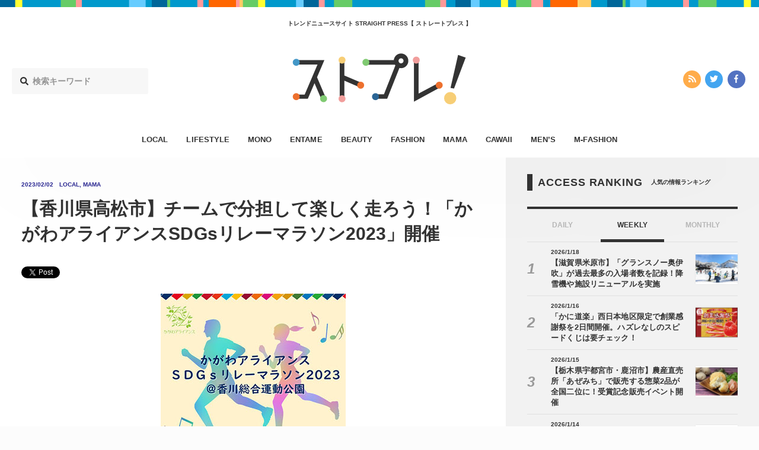

--- FILE ---
content_type: text/html; charset=UTF-8
request_url: https://straightpress.jp/20230202/837329
body_size: 9785
content:
<!DOCTYPE html>
<html>
<head>
<meta charset="utf-8">
<meta http-equiv="X-UA-Compatible" content="IE=edge">
<meta name="viewport" content="width=device-width, initial-scale=1, minimum-scale=1 , user-scalable=no">

<title>【香川県高松市】チームで分担して楽しく走ろう！「かがわアライアンスSDGsリレーマラソン2023」開催 - STRAIGHT PRESS[ストレートプレス]</title>
<meta name="description" content="香川県の地域活性化に資する「かがわアライアンス」の香川銀行と高松信用金庫は、地域の健康増進及びSDGs意識の醸成等を目的として、「かがわアライアンスSDGsリレーマラソン2023」を3月11日(土)に香川県総合運動公園に...">
<meta name="keywords"    content="カワイイ,エンタメ,オトク,ファッション,ビューティー,ライフスタイル,ママ,モノ,メンズファッション,メンズ,流行,トレンド,ニュース">
<meta name="copyright"   content="株式会社マッシュメディア">
<meta name="msapplication-TileColor" content="#111111">
<meta name="theme-color" content="#ffffff">

<!-- ogp -->
<meta property="og:title"       content="【香川県高松市】チームで分担して楽しく走ろう！「かがわアライアンスSDGsリレーマラソン2023」開催">
<meta property="og:type"        content="article">
<meta property="og:url"         content="https://straightpress.jp/20230202/837329">
<meta property="og:image"       content="https://straightpress.jp/wp-content/uploads/2023/02/yama02011800-300x225.jpg" >
<meta property="og:site_name"   content="STRAIGHT PRESS">
<meta property="og:locale"      content="ja_JP">
<meta property="og:description" content="香川県の地域活性化に資する「かがわアライアンス」の香川銀行と高松信用金庫は、地域の健康増進及びSDGs意識の醸成等を目的として、「かがわアライアンスSDGsリレーマラソン2023」を3月11日(土)に香川県総合運動公園に...">
<meta property="fb:app_id"      content="216248622309981">
<!--<meta property="fb:admins"      content="">-->

<!-- twitter -->
<meta name="twitter:card"        content="summary_large_image">
<meta name="twitter:url"         content="https://straightpress.jp/20230202/837329">
<meta name="twitter:domain"      content="straightpress.jp">
<meta name="twitter:site"        content="@straightpress">
<meta name="twitter:title"       content="【香川県高松市】チームで分担して楽しく走ろう！「かがわアライアンスSDGsリレーマラソン2023」開催 - STRAIGHT PRESS[ストレートプレス]">
<meta name="twitter:description" content="香川県の地域活性化に資する「かがわアライアンス」の香川銀行と高松信用金庫は、地域の健康増進及びSDGs意識の醸成等を目的として、「かがわアライアンスSDGsリレーマラソン2023」を3月11日(土)に香川県総合運動公園に...">
<meta name="twitter:image"       content="https://straightpress.jp/wp-content/uploads/2023/02/yama02011800-300x225.jpg">
<!-- favicon -->
<link rel="apple-touch-icon" sizes="180x180" href="https://straightpress.jp/wp-content/themes/straight-press-renew/assets/images/meta/apple-touch-icon.png">
<link rel="icon" type="image/png" sizes="32x32" href="https://straightpress.jp/wp-content/themes/straight-press-renew/assets/images/meta/favicon-32x32.png">
<link rel="icon" type="image/png" sizes="16x16" href="https://straightpress.jp/wp-content/themes/straight-press-renew/assets/images/meta/favicon-16x16.png">
<link rel="manifest" href="https://straightpress.jp/wp-content/themes/straight-press-renew/assets/images/meta/site.webmanifest">
<link rel="mask-icon" href="https://straightpress.jp/wp-content/themes/straight-press-renew/assets/images/meta/safari-pinned-tab.svg" color="#111111">
<!-- css -->
<!--<link rel="stylesheet" href="https://straightpress.jp/wp-content/themes/straight-press-renew/style.css">-->
<link rel="stylesheet" href="https://straightpress.jp/wp-content/themes/straight-press-renew/assets/css/main.css?date=20260121075722">
<!-- canonical -->
<link rel="canonical" href="https://straightpress.jp/20230202/837329">
<!-- fonts -->
<script defer src="//use.fontawesome.com/releases/v5.0.8/js/all.js"></script>

<!-- js -->
<script async="" src="https://straightpress.jp/wp-content/themes/straight-press-renew/assets/js/libs/modernizr.min.js"></script>
<script src="https://straightpress.jp/wp-content/themes/straight-press-renew/assets/js/libs/jquery.min.js"></script>
<script async="" src="//cdnjs.cloudflare.com/ajax/libs/velocity/1.2.3/velocity.min.js"></script>
<script async="" src="https://straightpress.jp/wp-content/themes/straight-press-renew/assets/js/libs/jquery.ua.min.js"></script>
<script async="" src="https://straightpress.jp/wp-content/themes/straight-press-renew/assets/js/libs/jquery.easing.min.js"></script>
<script async="" type="text/javascript" src="https://straightpress.jp/wp-content/themes/straight-press-renew/assets/js/style.min.js"></script>
<script async="" src="https://straightpress.jp/wp-content/themes/straight-press-renew/assets/js/libs/lazysizes.min.js"></script>
<script async="" type="text/javascript" src="https://ssl.google-analytics.com/ga.js"></script>
<script>
document.addEventListener('lazybeforeunveil', function(e){
  var bg = e.target.getAttribute('data-bg');
  if(bg){
    e.target.style.backgroundImage = 'url(' + bg + ')';
  }
});
</script>

<!-- Google Analytics G4対応 Start -->
<!-- Global site tag (gtag.js) - Google Analytics -->
<script async src="https://www.googletagmanager.com/gtag/js?id=G-NY59B914WR"></script>
<script>
  window.dataLayer = window.dataLayer || [];
  function gtag(){dataLayer.push(arguments);}
  gtag('js', new Date());

  gtag('config', 'G-NY59B914WR');
</script>
<!-- Google Analytics G4対応 End -->

<!-- Geniee Wrapper Head Tag -->
<script>
  window.gnshbrequest = window.gnshbrequest || {cmd:[]};
  gnshbrequest.cmd.push(function(){
    gnshbrequest.registerPassback("1504119");
    gnshbrequest.registerPassback("1323650");
    gnshbrequest.registerPassback("1323657");
    gnshbrequest.registerPassback("1323672");
    gnshbrequest.registerPassback("1386974");
    gnshbrequest.registerPassback("1386975");
  });
</script>
<script async src="https://cpt.geniee.jp/hb/v1/179284/353/wrapper.min.js"></script>
<!-- /Geniee Wrapper Head Tag -->

</head>
<body class="">
  <script type="text/javascript">
  var _gaq = _gaq || [];
  _gaq.push(['_setAccount', 'UA-25032332-1']);
  _gaq.push(['_trackPageview']);
  (function() {
    var ga = document.createElement('script'); ga.type = 'text/javascript'; ga.async = true;
    ga.src = ('https:' === document.location.protocol ? 'https://ssl' : 'http://www') + '.google-analytics.com/ga.js';
    (document.getElementsByTagName('head')[0] || document.getElementsByTagName('body')[0]).appendChild(ga);
  })();
  </script>

  <!-- ▼ viewport -->
  <div class="st-viewport">

  <!-- ▼ contents -->
  <div class="st-contents">

    <!-- ▼ def header -->
    <header class="st-header">

          <div class="st-g-line"></div>
    
          <h2 class="st-header__caption">トレンドニュースサイト  STRAIGHT PRESS【 ストレートプレス 】</h2>
    
    <div class="st-header__site-logo">
      <a href="/">
      <img src="https://straightpress.jp/wp-content/themes/straight-press-renew/assets/images/straightpress-header-logo.svg" alt="STRAIGHT PRESS"/>
      </a>
    </div>

    <div class="st-header__search">
      <form role="search" method="get" class="search-form" action="https://straightpress.jp">
  <label class="st-search-input-label">
  <div class="st-search-input-label-icon">
    <i class="fas fa-search"></i>
  </div>
  <input class="st-search-input" type="search" maxlength="250" value="" name="s" placeholder="検索キーワード">
  </label>
  <input type="hidden" class="st-search-submit" value="" />
</form>

    </div>
    <div class="st-header__sns-icons">
      <div class="st-sns-icon-nav">
  <ul class="st-sns-icon-nav__list">
    <li class="st-sns-icon-nav__list__item st-sns-icon-nav__list__item--rss">
      <a class="st-sns-icon-nav__list__item__hit" href="https://straightpress.jp/feed">
        <i class="fas fa-rss" aria-hidden="true"></i>
      </a>
    </li>
    <li class="st-sns-icon-nav__list__item st-sns-icon-nav__list__item--twitter">
      <a class="st-sns-icon-nav__list__item__hit" href="https://twitter.com/straightpress">
        <i class="fab fa-twitter" aria-hidden="true"></i>
      </a>
    </li>
    <li class="st-sns-icon-nav__list__item st-sns-icon-nav__list__item--facebook">
      <a class="st-sns-icon-nav__list__item__hit" href="https://ja-jp.facebook.com/straightpress/">
        <i class="fab fa-facebook-f" aria-hidden="true"></i>
      </a>
    </li>
  </ul>
</div>
    </div>
    </header>

    <nav class="st-header-nav">
    <ul class="st-header-nav__list">
                    <li class="st-header-nav__list__item st-header-nav__list__item--local       ">
        <a class="st-header-nav__list__item__hit" href="/category/local">LOCAL</a>
      </li>
                    <li class="st-header-nav__list__item st-header-nav__list__item--lifestyle       ">
        <a class="st-header-nav__list__item__hit" href="/category/lifestyle">LIFESTYLE</a>
      </li>
                    <li class="st-header-nav__list__item st-header-nav__list__item--mono       ">
        <a class="st-header-nav__list__item__hit" href="/category/mono">MONO</a>
      </li>
                    <li class="st-header-nav__list__item st-header-nav__list__item--entame       ">
        <a class="st-header-nav__list__item__hit" href="/category/entame">ENTAME</a>
      </li>
                    <li class="st-header-nav__list__item st-header-nav__list__item--beauty       ">
        <a class="st-header-nav__list__item__hit" href="/category/beauty">BEAUTY</a>
      </li>
                    <li class="st-header-nav__list__item st-header-nav__list__item--fashion       ">
        <a class="st-header-nav__list__item__hit" href="/category/fashion">FASHION</a>
      </li>
                    <li class="st-header-nav__list__item st-header-nav__list__item--mama       ">
        <a class="st-header-nav__list__item__hit" href="/category/mama">MAMA</a>
      </li>
                            <li class="st-header-nav__list__item st-header-nav__list__item--cawaii       ">
        <a class="st-header-nav__list__item__hit" href="/category/cawaii">CAWAII</a>
      </li>
                    <li class="st-header-nav__list__item st-header-nav__list__item--mens       ">
        <a class="st-header-nav__list__item__hit" href="/category/mens">MEN’S</a>
      </li>
                    <li class="st-header-nav__list__item st-header-nav__list__item--m-fashion       ">
        <a class="st-header-nav__list__item__hit" href="/category/m-fashion">M-FASHION</a>
      </li>
          </ul>
    </nav>
    <!-- △ def header -->

    <!-- ▼ sp header -->
    <header class="st-sp-header">
          <div class="st-g-line"></div>
    
    <div class="st-sp-header__site-logo">
      <a href="/">
      <img src="https://straightpress.jp/wp-content/themes/straight-press-renew/assets/images/straightpress-header-logo.svg" alt="STRAIGHT PRESS"/>
      </a>
    </div>
    <div class="st-sp-header__btn-open-nav">
      <div class="st-sp-header__btn-open-nav__inner">
      <a class="js-open-sp-nav-trigger" href="#">
        <div class="icon">
        <div class="top"></div>
        <div class="mid"></div>
        <div class="bot"></div>
        </div>
      </a>
      </div>
    </div>
    <!-- ▼ 展開部分 -->
    <nav class="st-sp-header__nav">
      <a class="st-sp-header__nav__mask js-open-sp-nav-trigger" href="#"></a>
      <div class="st-sp-header__nav__inner">
      <div class="st-sp-header__nav__search">
        <form role="search" method="get" class="search-form" action="https://straightpress.jp">
  <label class="st-search-input-label">
  <div class="st-search-input-label-icon">
    <i class="fas fa-search"></i>
  </div>
  <input class="st-search-input" type="search" maxlength="250" value="" name="s" placeholder="検索キーワード">
  </label>
  <input type="hidden" class="st-search-submit" value="" />
</form>

      </div>
      <ul class="st-sp-header__nav__list">
                <li class="st-sp-header__nav__list__item st-sp-header__nav__list__item--local">
          <a class="st-sp-header__nav__list__item__hit" href="/category/local">
          <span class="st-sp-header__nav__list__item__label">LOCAL</span>
          <span class="st-sp-header__nav__list__item__arrow"><i class="fas fa-angle-right"></i></span>
          </a>
        </li>
                <li class="st-sp-header__nav__list__item st-sp-header__nav__list__item--lifestyle">
          <a class="st-sp-header__nav__list__item__hit" href="/category/lifestyle">
          <span class="st-sp-header__nav__list__item__label">LIFESTYLE</span>
          <span class="st-sp-header__nav__list__item__arrow"><i class="fas fa-angle-right"></i></span>
          </a>
        </li>
                <li class="st-sp-header__nav__list__item st-sp-header__nav__list__item--mono">
          <a class="st-sp-header__nav__list__item__hit" href="/category/mono">
          <span class="st-sp-header__nav__list__item__label">MONO</span>
          <span class="st-sp-header__nav__list__item__arrow"><i class="fas fa-angle-right"></i></span>
          </a>
        </li>
                <li class="st-sp-header__nav__list__item st-sp-header__nav__list__item--entame">
          <a class="st-sp-header__nav__list__item__hit" href="/category/entame">
          <span class="st-sp-header__nav__list__item__label">ENTAME</span>
          <span class="st-sp-header__nav__list__item__arrow"><i class="fas fa-angle-right"></i></span>
          </a>
        </li>
                <li class="st-sp-header__nav__list__item st-sp-header__nav__list__item--beauty">
          <a class="st-sp-header__nav__list__item__hit" href="/category/beauty">
          <span class="st-sp-header__nav__list__item__label">BEAUTY</span>
          <span class="st-sp-header__nav__list__item__arrow"><i class="fas fa-angle-right"></i></span>
          </a>
        </li>
                <li class="st-sp-header__nav__list__item st-sp-header__nav__list__item--fashion">
          <a class="st-sp-header__nav__list__item__hit" href="/category/fashion">
          <span class="st-sp-header__nav__list__item__label">FASHION</span>
          <span class="st-sp-header__nav__list__item__arrow"><i class="fas fa-angle-right"></i></span>
          </a>
        </li>
                <li class="st-sp-header__nav__list__item st-sp-header__nav__list__item--mama">
          <a class="st-sp-header__nav__list__item__hit" href="/category/mama">
          <span class="st-sp-header__nav__list__item__label">MAMA</span>
          <span class="st-sp-header__nav__list__item__arrow"><i class="fas fa-angle-right"></i></span>
          </a>
        </li>
                <li class="st-sp-header__nav__list__item st-sp-header__nav__list__item--otoku">
          <a class="st-sp-header__nav__list__item__hit" href="/category/otoku">
          <span class="st-sp-header__nav__list__item__label">OTOKU</span>
          <span class="st-sp-header__nav__list__item__arrow"><i class="fas fa-angle-right"></i></span>
          </a>
        </li>
                <li class="st-sp-header__nav__list__item st-sp-header__nav__list__item--cawaii">
          <a class="st-sp-header__nav__list__item__hit" href="/category/cawaii">
          <span class="st-sp-header__nav__list__item__label">CAWAII</span>
          <span class="st-sp-header__nav__list__item__arrow"><i class="fas fa-angle-right"></i></span>
          </a>
        </li>
                <li class="st-sp-header__nav__list__item st-sp-header__nav__list__item--mens">
          <a class="st-sp-header__nav__list__item__hit" href="/category/mens">
          <span class="st-sp-header__nav__list__item__label">MEN’S</span>
          <span class="st-sp-header__nav__list__item__arrow"><i class="fas fa-angle-right"></i></span>
          </a>
        </li>
                <li class="st-sp-header__nav__list__item st-sp-header__nav__list__item--m-fashion">
          <a class="st-sp-header__nav__list__item__hit" href="/category/m-fashion">
          <span class="st-sp-header__nav__list__item__label">M-FASHION</span>
          <span class="st-sp-header__nav__list__item__arrow"><i class="fas fa-angle-right"></i></span>
          </a>
        </li>
              </ul>
      <div class="st-sns-icon-nav">
  <ul class="st-sns-icon-nav__list">
    <li class="st-sns-icon-nav__list__item st-sns-icon-nav__list__item--rss">
      <a class="st-sns-icon-nav__list__item__hit" href="https://straightpress.jp/feed">
        <i class="fas fa-rss" aria-hidden="true"></i>
      </a>
    </li>
    <li class="st-sns-icon-nav__list__item st-sns-icon-nav__list__item--twitter">
      <a class="st-sns-icon-nav__list__item__hit" href="https://twitter.com/straightpress">
        <i class="fab fa-twitter" aria-hidden="true"></i>
      </a>
    </li>
    <li class="st-sns-icon-nav__list__item st-sns-icon-nav__list__item--facebook">
      <a class="st-sns-icon-nav__list__item__hit" href="https://ja-jp.facebook.com/straightpress/">
        <i class="fab fa-facebook-f" aria-hidden="true"></i>
      </a>
    </li>
  </ul>
</div>
      </div>
    </nav>
    <!-- △ 展開部分 -->
    </header>
    <!-- △ sp header -->
<!-- ==================================== header.php ここまで　==================================== -->

<script type="application/ld+json">
  [
  {
    "@context": "http://schema.org",
    "@type": "NewsArticle",
    "url": "https://straightpress.jp/20230202/837329",
    "headline": "【香川県高松市】チームで分担して楽しく走ろう！「かがわアライアンスSDGsリレーマラソン2023」開催 - STRAIGHT PRESS[ストレートプレス]",
    "description": "香川県の地域活性化に資する「かがわアライアンス」の香川銀行と高松信用金庫は、地域の健康増進及びSDGs意識の醸成等を目的として、「かがわアライアンスSDGsリレーマラソン2023」を3月11日(土)に香川県総合運動公園に...",
    "publisher":{
            "@type": "Organization",
            "name": "MashMedia",
            "url": "https://mashmedia.co.jp/",
            "logo": {
              "@type": "ImageObject",
              "url": "https://straightpress.jp/wp-content/themes/straight-press-renew/assets/images/logo-mashmedia.png"
            }
          },
    "image": "https://straightpress.jp/wp-content/uploads/2023/02/yama02011800-300x225.jpg"
    ,"author":{
    "@type": "Organization",
    "name": "MashMedia"
},"datePublished":"2023-02-02 17:00:37","dateModified":"2023-02-02 17:00:37","mainEntityOfPage":{
    "@type": "WebPage",
    "@id": "https://straightpress.jp/20230202/837329"
}  }
  ,
{
    "@context": "https://schema.org/",
    "@type": "BreadcrumbList",
    "itemListElement": [
        {
            "@type": "ListItem",
            "position": 1,
            "item": {
                "@id": "https://straightpress.jp",
                "name": "最新記事"
            }
        },
        {
            "@type": "ListItem",
            "position": 2,
            "item": {
                "@id": "https://straightpress.jp/local",
                "name": "LOCAL"
            }
        },
        {
            "@type": "ListItem",
            "position": 3,
            "item": {
                "@id": "https://straightpress.jp/20230202/837329",
                "name": "【香川県高松市】チームで分担して楽しく走ろう！「かがわアライアンスSDGsリレーマラソン2023」開催"
            }
        }
    ]
},
{
    "@context": "https://schema.org/",
    "@type": "BreadcrumbList",
    "itemListElement": [
        {
            "@type": "ListItem",
            "position": 1,
            "item": {
                "@id": "https://straightpress.jp",
                "name": "最新記事"
            }
        },
        {
            "@type": "ListItem",
            "position": 2,
            "item": {
                "@id": "https://straightpress.jp/mama",
                "name": "MAMA"
            }
        },
        {
            "@type": "ListItem",
            "position": 3,
            "item": {
                "@id": "https://straightpress.jp/20230202/837329",
                "name": "【香川県高松市】チームで分担して楽しく走ろう！「かがわアライアンスSDGsリレーマラソン2023」開催"
            }
        }
    ]
}  ]
</script>
<div class="st-layout">
  <div class="st-layout__col--main st-layout__col--type-single">
  <div class="st-layout__col__inner">
    <article class="st-article st-article--local">
    <!-- ▼ article head -->
    <div class="st-article__head">
      <div class="st-article__head__inner">
      <div class="st-article__head__meta st-article__head__meta--local">
        <p><time class="st-article__head__meta__date" datetime="2023/02/02">2023/02/02</time></p>
        <p class="st-article__head__meta__cat">
        LOCAL, MAMA        </p>
              </div>
      <h1 class="st-article__head__title">【香川県高松市】チームで分担して楽しく走ろう！「かがわアライアンスSDGsリレーマラソン2023」開催</h1>
      <div class="st-article__head__sns-btns">
        <div class="st-article__head__sns-btns__inner">
        <div class="st-article__head__sns-btns__content">
                    <div>
          <!-- ▼ twitter -->
          <a href="https://twitter.com/share" class="twitter-share-button" data-hashtags="">Tweet</a> <script>!function(d,s,id){var js,fjs=d.getElementsByTagName(s)[0],p=/^http:/.test(d.location)?'http':'https';if(!d.getElementById(id)){js=d.createElement(s);js.id=id;js.src=p+'://platform.twitter.com/widgets.js';fjs.parentNode.insertBefore(js,fjs);}}(document, 'script', 'twitter-wjs');</script>
          <!-- △ twitter -->
          </div>
          <div>
          <!-- ▼ facebook -->
          <div class="fb-like" data-href="https://straightpress.jp/20230202/837329" data-width="124" data-layout="button" data-action="like" data-size="small" data-show-faces="true" data-share="true"></div>
          <!-- △ facebook -->
          </div>
          <div>
          <!-- ▼ はてぶ -->
          <a href="http://b.hatena.ne.jp/entry/https://straightpress.jp/20230202/837329" class="hatena-bookmark-button" data-hatena-bookmark-layout="basic" title="このエントリーをはてなブックマークに追加"><img src="https://b.st-hatena.com/images/entry-button/button-only@2x.png" alt="このエントリーをはてなブックマークに追加" width="20" height="20" style="border: none;" /></a><script type="text/javascript" src="https://b.st-hatena.com/js/bookmark_button.js" charset="utf-8" async="async"></script>
          <!-- △ はてぶ -->
          </div>
          <div>
          <!-- ▼ LINE -->
                    <!-- △ LINE -->
          </div>
        </div>
        </div>
      </div>
      </div>
    </div>
    <!-- △ article head -->
    <!-- ▼ アイキャッチ画像 -->
    <!--
    <div class="st-article__main-picture">
            <img src="" alt=""/>
    </div>
    -->
    <!-- △ アイキャッチ画像 -->
    <!-- ▼ 本文 -->
    <div class="st-article__body">
      <div class="st-article__body__inner">
      <!-- ▼ 記事部分 -->
      <div class="st-cms-body st-cms-body--cat-local">
                                <p><img fetchpriority="high" decoding="async" src="https://straightpress.jp/wp-content/uploads/2023/02/main-5.jpg" alt="" width="312" height="450" class="aligncenter size-full wp-image-837330" srcset="https://straightpress.jp/wp-content/uploads/2023/02/main-5.jpg 312w, https://straightpress.jp/wp-content/uploads/2023/02/main-5-208x300.jpg 208w" sizes="(max-width: 312px) 100vw, 312px" /><br />
香川県の地域活性化に資する「かがわアライアンス」の香川銀行と高松信用金庫は、地域の健康増進及びSDGs意識の醸成等を目的として、「かがわアライアンスSDGsリレーマラソン2023」を3月11日(土)に香川県総合運動公園にて実施する。</p>
<h2>チームで分担して楽しく走ろう！</h2>
<p>マラソン(ランニング)は、昨今の健康志向や一人でもできること、さらに現状のコロナ禍でも行えるスポーツであることから人気が高まっている。そのようななか、かがわアライアンスでは、本格的なマラソンは走れなくても、チームで分担して楽しく走ることができるリレーマラソンを実施する。</p>
<p>また、参加料はSDGs目的で全額寄付をする予定としており、参加者にSDGsへの関心を高めてもらうことも目指している。</p>
<h2>20km走る一般の部と3km走る家族の部の2種</h2>
<p><img decoding="async" src="https://straightpress.jp/wp-content/uploads/2023/02/sub1-3.jpg" alt="" width="312" height="450" class="aligncenter size-full wp-image-837331" srcset="https://straightpress.jp/wp-content/uploads/2023/02/sub1-3.jpg 312w, https://straightpress.jp/wp-content/uploads/2023/02/sub1-3-208x300.jpg 208w" sizes="(max-width: 312px) 100vw, 312px" /><br />
マラソンの方式は、「一般」と「家族」の2部門。「一般」は5人以下1チームでの参加(年齢・性別不問)で20kmのリレーマラソン、「家族」は1家族1チームでの参加(中学生以下を含む)で3kmのリレーマラソンとなっている。</p>
<p>1チームの参加料は、「一般」10,000円、「家族」3,000円。開催日当日、受付時にて現金で支払う。</p>
<p>当日のスケジュールは、9:00から一般の部受付開始、9:30から説明・ウォーミングアップ、10:00から一般の部スタート、11:00から家族の部受付開始、11:45から家族の部スタート、12:30に全レース終了、13:00から表彰式・解散となっている。</p>
<p>表彰として、上位5位には賞金または賞品が用意される予定だ。参加希望者は、3月3日(金)までにインターネットにて事前エントリーをしよう。詳細は、下記URLでチェックしてみて。</p>
<p>チームで「かがわアライアンスSDGsリレーマラソン2023」に参加して、楽しく走ってみては。</p>
<p>かがわアライアンスSDGsリレーマラソン2023詳細：<a href="https://www.kagawabank.co.jp/news/doc/nr23013003.pdf" rel="noopener" target="_blank">https://www.kagawabank.co.jp/news/doc/nr23013003.pdf</a><br />
香川銀行HP：<a href="https://www.kagawabank.co.jp" rel="noopener" target="_blank">https://www.kagawabank.co.jp</a></p>
<p>■香川県総合運動公園<br />
住所：香川県高松市生島町614</p>
<p>(山本えり)</p>
        </div>
      <!-- △ 記事部分 -->
      <!-- ▼ facebook like module -->
      <div class="st-follow-mod">
        <div class="st-follow-mod__layout">
        <div class="st-follow-mod__layout__col">
          <div class="st-follow-mod__label st-follow-mod__label--twitter">
          <img src="https://straightpress.jp/wp-content/themes/straight-press-renew/assets/images/straightpress-header-logo.svg" alt="STRAIGHT PRESS"/>
          <span>公式ツイッター</span>
          </div>
          <div class="st-follow-mod__btn">
          <div style="display: inline-block; vertical-align: top;">
            <a href="https://twitter.com/straightpress" class="twitter-follow-button" data-show-count="false" data-show-screen-name="false">Follow @Straightpress</a> <script>!function(d,s,id){var js,fjs=d.getElementsByTagName(s)[0],p=/^http:/.test(d.location)?'http':'https';if(!d.getElementById(id)){js=d.createElement(s);js.id=id;js.src=p+'://platform.twitter.com/widgets.js';fjs.parentNode.insertBefore(js,fjs);}}(document, 'script', 'twitter-wjs');</script>
          </div>
          </div>
          <div class="st-follow-mod__text">最新情報をTwitterで受け取ろう！</div>
        </div>
        <div class="st-follow-mod__layout__col">
          <div class="st-follow-mod__label st-follow-mod__label--facebook">
          <img src="https://straightpress.jp/wp-content/themes/straight-press-renew/assets/images/straightpress-header-logo.svg" alt="STRAIGHT PRESS"/>
          <span>公式フェイスブックページ</span>
          </div>
          <div class="st-follow-mod__btn">
          <div class="fb-like"
            data-href="https://straightpress.jp"
            data-layout="button"
            data-action="like"
            data-show-faces="false"
            data-share="false">
          </div>
          </div>
          <div class="st-follow-mod__text">最新情報をFacebookで受け取ろう！</div>
        </div>
        </div>
      </div>
      <!-- △ facebook like module -->

      <!-- tag start. -->
                  <div class="st-article-tag">
        <div class="st-article-tag__header">
        <div class="st-article-tag__header__inner">
          RELATED TAGS
        </div>
        <div class="st-article-tag__header__sub">
          関連タグ
        </div>
        </div>
        <div class="st-article-tag__inner">
        <ul class="st-article-tag__list">
                    <li class="st-article-tag__list__item"><a class="st-article-tag__list__item__hit" href="/tag/%e3%82%a4%e3%83%99%e3%83%b3%e3%83%88">イベント</a></li>
                    <li class="st-article-tag__list__item"><a class="st-article-tag__list__item__hit" href="/tag/%e3%83%a9%e3%82%a4%e3%83%95%e3%82%b9%e3%82%bf%e3%82%a4%e3%83%ab">ライフスタイル</a></li>
                    <li class="st-article-tag__list__item"><a class="st-article-tag__list__item__hit" href="/tag/%e9%a6%99%e5%b7%9d%e7%9c%8c">香川県</a></li>
                  </ul>
        </div>
      </div>
            <!-- tag end. -->

      <!-- ▼ NEXT / PREV -->
      <div class="st-article-next-prev">
        <div class="st-article-next-prev__inner">
        <div class=" st-article-next-prev__item st-article-next-prev__item--prev">
          <a class="st-article-next-prev__item__hit" href="
          https://straightpress.jp/20230202/837413          ">
          <i class="fas fa-angle-left"></i>
          前の記事
          </a>
        </div>
        <div class="st-article-next-prev__item st-article-next-prev__item--back">
          <a class="st-article-next-prev__item__hit" href="https://straightpress.jp">
          <i class="fas fa-list"></i>
          一覧へ戻る
          </a>
        </div>
        <div class="st-article-next-prev__item st-article-next-prev__item--next">
          <a class="st-article-next-prev__item__hit" href="
          https://straightpress.jp/20230202/835619          ">
          次の記事
          <i class="fas fa-angle-right"></i>
          </a>
        </div>
        </div>
      </div>
      <!-- △ NEXT / PREV -->
      </div>
    </div>
    <!-- △ 本文 -->
    </article>
  </div>
  </div>
  <div class="st-layout__col--side">
  <div class="st-layout__col__inner">
    
<!-- ▼ sidebar -->
<aside class="st-sidebar">

  
  <!-- ▼ ランキング -->
  <div class="st-headline">
    <h2 class="st-headline__main">ACCESS RANKING</h2>
    <p class="st-headline__sub">人気の情報ランキング</p>
  </div>
  <div class="st-ranking-tab-panel st-ranking-tab-panel--type-in-sidebar">
     <div class="st-ranking-tab-panel__tab">
        <a class="st-ranking-tab-panel__tab__item" href="#" data-target-ranking-panel="#sidebar-ranking-daily">
           DAILY
        </a>

        <a class="st-ranking-tab-panel__tab__item is-active" href="#" data-target-ranking-panel="#sidebar-ranking-weekly">
           WEEKLY
        </a>

        <a class="st-ranking-tab-panel__tab__item" href="#" data-target-ranking-panel="#sidebar-ranking-monthly">
           MONTHLY
        </a>
     </div>
     <div class="st-ranking-tab-panel__panel">
        <div class="st-ranking-tab-panel__panel__item" id="sidebar-ranking-daily">
          <div class="st-ranking-tab-panel__sub-title">
            <p>DAILY</p>
          </div>
          <div class="st-articles">
            <div class="st-articles__inner">
              <div class="st-articles__list st-articles__list--type-list-ranking">
              <!-- ▼ content.php -->
<section class="st-articles__list__item st-articles__list__item--cat-" id="">
  <a class="st-articles__list__item__hit" href="https://straightpress.jp/20260121/1508110">

    <div class="st-articles__list__item__inner">

      <div class="st-articles__list__item__thumb">
        <div
        class="st-articles__list__item__thumb__img lazyload" data-bg="https://straightpress.jp/wp-content/uploads/2026/01/IMG_7634-1200x900-1-300x225.webp" style="background-image: url( https://straightpress.jp/wp-content/themes/straight-press-renew/assets/images/thumb-4-3.png);"
          >
        </div>
      </div>

      <div class="st-articles__list__item__content">
        <div class="st-articles__list__item__content__meta">
          <p><time class="st-articles__list__item__content__meta__date" datetime="2026-01-21">2026/1/21</time></p>
          <p class="st-articles__list__item__content__meta__cat">
                      </p>
                  </div>
        <h3 class="st-articles__list__item__content__title">
          【岡山市東区】天満屋ハピーズ西大寺店に「できたておむすび米米」と「おめで鯛焼き本舗」が入るみたい        </h3>
              </div>
    </div>
  </a>
</section>
<!-- △ content.php -->
<!-- ▼ content.php -->
<section class="st-articles__list__item st-articles__list__item--cat-" id="">
  <a class="st-articles__list__item__hit" href="https://straightpress.jp/20260119/1505645">

    <div class="st-articles__list__item__inner">

      <div class="st-articles__list__item__thumb">
        <div
        class="st-articles__list__item__thumb__img lazyload" data-bg="https://straightpress.jp/wp-content/uploads/2026/01/d351de04-s-240x300.jpg" style="background-image: url( https://straightpress.jp/wp-content/themes/straight-press-renew/assets/images/thumb-4-3.png);"
          >
        </div>
      </div>

      <div class="st-articles__list__item__content">
        <div class="st-articles__list__item__content__meta">
          <p><time class="st-articles__list__item__content__meta__date" datetime="2026-01-19">2026/1/19</time></p>
          <p class="st-articles__list__item__content__meta__cat">
                      </p>
                  </div>
        <h3 class="st-articles__list__item__content__title">
          【徳島県徳島市】高級ステーキランチ♪　炭火焼ステーキ但馬        </h3>
              </div>
    </div>
  </a>
</section>
<!-- △ content.php -->
<!-- ▼ content.php -->
<section class="st-articles__list__item st-articles__list__item--cat-" id="">
  <a class="st-articles__list__item__hit" href="https://straightpress.jp/20260121/1516457">

    <div class="st-articles__list__item__inner">

      <div class="st-articles__list__item__thumb">
        <div
        class="st-articles__list__item__thumb__img lazyload" data-bg="https://straightpress.jp/wp-content/uploads/2026/01/5ba897d6d697425ab4b38f14e988b482-11-300x225.jpg" style="background-image: url( https://straightpress.jp/wp-content/themes/straight-press-renew/assets/images/thumb-4-3.png);"
          >
        </div>
      </div>

      <div class="st-articles__list__item__content">
        <div class="st-articles__list__item__content__meta">
          <p><time class="st-articles__list__item__content__meta__date" datetime="2026-01-21">2026/1/21</time></p>
          <p class="st-articles__list__item__content__meta__cat">
                      </p>
                  </div>
        <h3 class="st-articles__list__item__content__title">
          【大阪府茨木市】日本最長の吊り橋で愛を叫ぼう！「バレンタインフェス2026」2月14・15日開催        </h3>
              </div>
    </div>
  </a>
</section>
<!-- △ content.php -->
<!-- ▼ content.php -->
<section class="st-articles__list__item st-articles__list__item--cat-" id="">
  <a class="st-articles__list__item__hit" href="https://straightpress.jp/20260121/1510320">

    <div class="st-articles__list__item__inner">

      <div class="st-articles__list__item__thumb">
        <div
        class="st-articles__list__item__thumb__img lazyload" data-bg="https://straightpress.jp/wp-content/uploads/2026/01/kusa202601091335-300x225.jpg" style="background-image: url( https://straightpress.jp/wp-content/themes/straight-press-renew/assets/images/thumb-4-3.png);"
          >
        </div>
      </div>

      <div class="st-articles__list__item__content">
        <div class="st-articles__list__item__content__meta">
          <p><time class="st-articles__list__item__content__meta__date" datetime="2026-01-21">2026/1/21</time></p>
          <p class="st-articles__list__item__content__meta__cat">
                      </p>
                  </div>
        <h3 class="st-articles__list__item__content__title">
          【愛知県岡崎市】Oh! My Sweetsが朝から24時まで楽しめるスイーツ店へリニューアル！韓国ベーグルも登場        </h3>
              </div>
    </div>
  </a>
</section>
<!-- △ content.php -->
<!-- ▼ content.php -->
<section class="st-articles__list__item st-articles__list__item--cat-" id="">
  <a class="st-articles__list__item__hit" href="https://straightpress.jp/20260121/1516449">

    <div class="st-articles__list__item__inner">

      <div class="st-articles__list__item__thumb">
        <div
        class="st-articles__list__item__thumb__img lazyload" data-bg="https://straightpress.jp/wp-content/uploads/2026/01/Yama2601170716-300x225.jpg" style="background-image: url( https://straightpress.jp/wp-content/themes/straight-press-renew/assets/images/thumb-4-3.png);"
          >
        </div>
      </div>

      <div class="st-articles__list__item__content">
        <div class="st-articles__list__item__content__meta">
          <p><time class="st-articles__list__item__content__meta__date" datetime="2026-01-21">2026/1/21</time></p>
          <p class="st-articles__list__item__content__meta__cat">
                      </p>
                  </div>
        <h3 class="st-articles__list__item__content__title">
          【大阪府大阪市】上質な生ビールを楽しめる「サッポロ生ビール黒ラベル」の体験拠点が今夏オープン！        </h3>
              </div>
    </div>
  </a>
</section>
<!-- △ content.php -->
              </div>
            </div>
          </div>
        </div>
        <div class="st-ranking-tab-panel__panel__item is-active" id="sidebar-ranking-weekly">
          <div class="st-ranking-tab-panel__sub-title">
            <p>WEEKLY</p>
          </div>
          <div class="st-articles">
            <div class="st-articles__inner">
              <div class="st-articles__list st-articles__list--type-list-ranking">
              <!-- ▼ content.php -->
<section class="st-articles__list__item st-articles__list__item--cat-" id="">
  <a class="st-articles__list__item__hit" href="https://straightpress.jp/20260118/1516082">

    <div class="st-articles__list__item__inner">

      <div class="st-articles__list__item__thumb">
        <div
        class="st-articles__list__item__thumb__img lazyload" data-bg="https://straightpress.jp/wp-content/uploads/2026/01/asn-202601161930-300x225.jpg" style="background-image: url( https://straightpress.jp/wp-content/themes/straight-press-renew/assets/images/thumb-4-3.png);"
          >
        </div>
      </div>

      <div class="st-articles__list__item__content">
        <div class="st-articles__list__item__content__meta">
          <p><time class="st-articles__list__item__content__meta__date" datetime="2026-01-18">2026/1/18</time></p>
          <p class="st-articles__list__item__content__meta__cat">
                      </p>
                  </div>
        <h3 class="st-articles__list__item__content__title">
          【滋賀県米原市】「グランスノー奥伊吹」が過去最多の入場者数を記録！降雪機や施設リニューアルを実施        </h3>
              </div>
    </div>
  </a>
</section>
<!-- △ content.php -->
<!-- ▼ content.php -->
<section class="st-articles__list__item st-articles__list__item--cat-" id="">
  <a class="st-articles__list__item__hit" href="https://straightpress.jp/20260116/1514147">

    <div class="st-articles__list__item__inner">

      <div class="st-articles__list__item__thumb">
        <div
        class="st-articles__list__item__thumb__img lazyload" data-bg="https://straightpress.jp/wp-content/uploads/2026/01/natsuki202601141830-300x225.jpg" style="background-image: url( https://straightpress.jp/wp-content/themes/straight-press-renew/assets/images/thumb-4-3.png);"
          >
        </div>
      </div>

      <div class="st-articles__list__item__content">
        <div class="st-articles__list__item__content__meta">
          <p><time class="st-articles__list__item__content__meta__date" datetime="2026-01-16">2026/1/16</time></p>
          <p class="st-articles__list__item__content__meta__cat">
                      </p>
                  </div>
        <h3 class="st-articles__list__item__content__title">
          「かに道楽」西日本地区限定で創業感謝祭を2日間開催。ハズレなしのスピードくじは要チェック！        </h3>
              </div>
    </div>
  </a>
</section>
<!-- △ content.php -->
<!-- ▼ content.php -->
<section class="st-articles__list__item st-articles__list__item--cat-" id="">
  <a class="st-articles__list__item__hit" href="https://straightpress.jp/20260115/1514013">

    <div class="st-articles__list__item__inner">

      <div class="st-articles__list__item__thumb">
        <div
        class="st-articles__list__item__thumb__img lazyload" data-bg="https://straightpress.jp/wp-content/uploads/2026/01/Oshi2601151137-300x225.jpg" style="background-image: url( https://straightpress.jp/wp-content/themes/straight-press-renew/assets/images/thumb-4-3.png);"
          >
        </div>
      </div>

      <div class="st-articles__list__item__content">
        <div class="st-articles__list__item__content__meta">
          <p><time class="st-articles__list__item__content__meta__date" datetime="2026-01-15">2026/1/15</time></p>
          <p class="st-articles__list__item__content__meta__cat">
                      </p>
                  </div>
        <h3 class="st-articles__list__item__content__title">
          【栃木県宇都宮市・鹿沼市】農産直売所「あぜみち」で販売する惣菜2品が全国二位に！受賞記念販売イベント開催        </h3>
              </div>
    </div>
  </a>
</section>
<!-- △ content.php -->
<!-- ▼ content.php -->
<section class="st-articles__list__item st-articles__list__item--cat-" id="">
  <a class="st-articles__list__item__hit" href="https://straightpress.jp/20260114/1511591">

    <div class="st-articles__list__item__inner">

      <div class="st-articles__list__item__thumb">
        <div
        class="st-articles__list__item__thumb__img lazyload" data-bg="https://straightpress.jp/wp-content/uploads/2026/01/sato202601111500-300x225.jpg" style="background-image: url( https://straightpress.jp/wp-content/themes/straight-press-renew/assets/images/thumb-4-3.png);"
          >
        </div>
      </div>

      <div class="st-articles__list__item__content">
        <div class="st-articles__list__item__content__meta">
          <p><time class="st-articles__list__item__content__meta__date" datetime="2026-01-14">2026/1/14</time></p>
          <p class="st-articles__list__item__content__meta__cat">
                      </p>
                  </div>
        <h3 class="st-articles__list__item__content__title">
          『あぶない刑事』シリーズ脚本家による長崎佐世保ロケ地ツアー実施！特集記事など公開        </h3>
              </div>
    </div>
  </a>
</section>
<!-- △ content.php -->
<!-- ▼ content.php -->
<section class="st-articles__list__item st-articles__list__item--cat-" id="">
  <a class="st-articles__list__item__hit" href="https://straightpress.jp/20260116/1509520">

    <div class="st-articles__list__item__inner">

      <div class="st-articles__list__item__thumb">
        <div
        class="st-articles__list__item__thumb__img lazyload" data-bg="https://straightpress.jp/wp-content/uploads/2026/01/hirai01081337-300x225.jpg" style="background-image: url( https://straightpress.jp/wp-content/themes/straight-press-renew/assets/images/thumb-4-3.png);"
          >
        </div>
      </div>

      <div class="st-articles__list__item__content">
        <div class="st-articles__list__item__content__meta">
          <p><time class="st-articles__list__item__content__meta__date" datetime="2026-01-16">2026/1/16</time></p>
          <p class="st-articles__list__item__content__meta__cat">
                      </p>
                  </div>
        <h3 class="st-articles__list__item__content__title">
          AGRIEが、横綱・大の里関に横綱土俵入り用の三つ揃いの化粧まわしを贈る        </h3>
              </div>
    </div>
  </a>
</section>
<!-- △ content.php -->
              </div>
            </div>
          </div>
        </div>
        <div class="st-ranking-tab-panel__panel__item" id="sidebar-ranking-monthly">
          <div class="st-ranking-tab-panel__sub-title">
            <p>MONTHLY</p>
          </div>
          <div class="st-articles">
            <div class="st-articles__inner">
              <div class="st-articles__list st-articles__list--type-list-ranking">
              <!-- ▼ content.php -->
<section class="st-articles__list__item st-articles__list__item--cat-" id="">
  <a class="st-articles__list__item__hit" href="https://straightpress.jp/20251228/1498168">

    <div class="st-articles__list__item__inner">

      <div class="st-articles__list__item__thumb">
        <div
        class="st-articles__list__item__thumb__img lazyload" data-bg="https://straightpress.jp/wp-content/uploads/2025/12/IMG_5034-300x225.jpg" style="background-image: url( https://straightpress.jp/wp-content/themes/straight-press-renew/assets/images/thumb-4-3.png);"
          >
        </div>
      </div>

      <div class="st-articles__list__item__content">
        <div class="st-articles__list__item__content__meta">
          <p><time class="st-articles__list__item__content__meta__date" datetime="2025-12-28">2025/12/28</time></p>
          <p class="st-articles__list__item__content__meta__cat">
                      </p>
                  </div>
        <h3 class="st-articles__list__item__content__title">
          【岐阜県中津川市】「スーパーホテル岐阜・中津川天然温泉」がグランドオープン。岐阜の旅がより贅沢に！        </h3>
              </div>
    </div>
  </a>
</section>
<!-- △ content.php -->
<!-- ▼ content.php -->
<section class="st-articles__list__item st-articles__list__item--cat-" id="">
  <a class="st-articles__list__item__hit" href="https://straightpress.jp/20260118/1516082">

    <div class="st-articles__list__item__inner">

      <div class="st-articles__list__item__thumb">
        <div
        class="st-articles__list__item__thumb__img lazyload" data-bg="https://straightpress.jp/wp-content/uploads/2026/01/asn-202601161930-300x225.jpg" style="background-image: url( https://straightpress.jp/wp-content/themes/straight-press-renew/assets/images/thumb-4-3.png);"
          >
        </div>
      </div>

      <div class="st-articles__list__item__content">
        <div class="st-articles__list__item__content__meta">
          <p><time class="st-articles__list__item__content__meta__date" datetime="2026-01-18">2026/1/18</time></p>
          <p class="st-articles__list__item__content__meta__cat">
                      </p>
                  </div>
        <h3 class="st-articles__list__item__content__title">
          【滋賀県米原市】「グランスノー奥伊吹」が過去最多の入場者数を記録！降雪機や施設リニューアルを実施        </h3>
              </div>
    </div>
  </a>
</section>
<!-- △ content.php -->
<!-- ▼ content.php -->
<section class="st-articles__list__item st-articles__list__item--cat-" id="">
  <a class="st-articles__list__item__hit" href="https://straightpress.jp/20251222/1497458">

    <div class="st-articles__list__item__inner">

      <div class="st-articles__list__item__thumb">
        <div
        class="st-articles__list__item__thumb__img lazyload" data-bg="https://straightpress.jp/wp-content/uploads/2025/12/Higu202512202303-300x225.jpg" style="background-image: url( https://straightpress.jp/wp-content/themes/straight-press-renew/assets/images/thumb-4-3.png);"
          >
        </div>
      </div>

      <div class="st-articles__list__item__content">
        <div class="st-articles__list__item__content__meta">
          <p><time class="st-articles__list__item__content__meta__date" datetime="2025-12-22">2025/12/22</time></p>
          <p class="st-articles__list__item__content__meta__cat">
                      </p>
                  </div>
        <h3 class="st-articles__list__item__content__title">
          【千葉県東金市】本まぐろにこだわるラーメン＆丼の店「めん屋まぐ郎」、新サービスと新商品の提供開始        </h3>
              </div>
    </div>
  </a>
</section>
<!-- △ content.php -->
<!-- ▼ content.php -->
<section class="st-articles__list__item st-articles__list__item--cat-" id="">
  <a class="st-articles__list__item__hit" href="https://straightpress.jp/20260109/1503517">

    <div class="st-articles__list__item__inner">

      <div class="st-articles__list__item__thumb">
        <div
        class="st-articles__list__item__thumb__img lazyload" data-bg="https://straightpress.jp/wp-content/uploads/2025/12/Sato2512281620-300x225.jpg" style="background-image: url( https://straightpress.jp/wp-content/themes/straight-press-renew/assets/images/thumb-4-3.png);"
          >
        </div>
      </div>

      <div class="st-articles__list__item__content">
        <div class="st-articles__list__item__content__meta">
          <p><time class="st-articles__list__item__content__meta__date" datetime="2026-01-09">2026/1/9</time></p>
          <p class="st-articles__list__item__content__meta__cat">
                      </p>
                  </div>
        <h3 class="st-articles__list__item__content__title">
          【三重県伊賀市】温泉・自然・体験で癒される新たな滞在拠点「glampark さるびの温泉」がオープン！        </h3>
              </div>
    </div>
  </a>
</section>
<!-- △ content.php -->
<!-- ▼ content.php -->
<section class="st-articles__list__item st-articles__list__item--cat-" id="">
  <a class="st-articles__list__item__hit" href="https://straightpress.jp/20251224/1499903">

    <div class="st-articles__list__item__inner">

      <div class="st-articles__list__item__thumb">
        <div
        class="st-articles__list__item__thumb__img lazyload" data-bg="https://straightpress.jp/wp-content/uploads/2025/12/natsuki202512231820-300x225.jpg" style="background-image: url( https://straightpress.jp/wp-content/themes/straight-press-renew/assets/images/thumb-4-3.png);"
          >
        </div>
      </div>

      <div class="st-articles__list__item__content">
        <div class="st-articles__list__item__content__meta">
          <p><time class="st-articles__list__item__content__meta__date" datetime="2025-12-24">2025/12/24</time></p>
          <p class="st-articles__list__item__content__meta__cat">
                      </p>
                  </div>
        <h3 class="st-articles__list__item__content__title">
          【大阪府豊中市】冬の人気イベント「大阪牡蠣小屋センター」にて服部緑地にて開催。全国のブランド牡蠣を食べ比べ        </h3>
              </div>
    </div>
  </a>
</section>
<!-- △ content.php -->
              </div>
            </div>
          </div>
        </div>
     </div>
  </div>
  <!-- △ ランキング -->

  <!-- ▼ facebook trend -->
  <!--
  <div class="st-headline">
    <h2 class="st-headline__main">FACEBOOK TREND</h2>
    <p class="st-headline__sub">フェイスブックで話題の情報</p>
  </div>
  <div class="st-articles-facebook-trend">
      </div>
  -->
  <!-- △ facebook trend -->

  <!-- ▼ business news -->
  <div class="st-headline">
    <h2 class="st-headline__main">BUSINESS NEWS</h2>
    <p class="st-headline__sub">企業ニュース ( PR TIMES提供 )</p>
  </div>
  <div class="st-articles">
    <div class="st-articles__inner">
      <div class="st-articles__list st-articles__list--type-list-small">
        <!-- ▼ content.php -->
<section class="st-articles__list__item">
<a class="st-articles__list__item__hit" href="/company_news/detail?pr=000000005.000160473">
  <div class="st-articles__list__item__inner">
    <div class="st-articles__list__item__thumb">
    <div class="st-articles__list__item__thumb__img lazyload" data-bg="https://prtimes.jp/img/160473/5/resize/d160473-5-30d78161a7441abae723-3.png" style="background-image: url( https://straightpress.jp/wp-content/themes/straight-press-renew/assets/images/thumb-4-3.png );">
    </div>
    </div>
    <div class="st-articles__list__item__content">
    <div class="st-articles__list__item__content__meta">
      <p class="st-articles__list__item__content__meta__company">合同会社NEO PROJECT</p>
    </div>
    <h3 class="st-articles__list__item__content__title">
      モータースポーツ×NFT「NEO CYBER SERIES MetaMe CUP 2025 Rd.Final」開催！MetaMe主催の「ショウワガレージ杯 in GT6551」も同時開催！    </h3>
    <p class="st-articles__list__item__content__summary">
      賞金総額は20万円！NEO SERIES 2025の上位3チームが出場し勝利チームがシリーズチャンピオン獲得へ。次世代NFTプロジェクト「N...    </p>
    </div>
  </div>
  </a>
</section>
<!-- △ content.php -->
<!-- ▼ content.php -->
<section class="st-articles__list__item">
<a class="st-articles__list__item__hit" href="/company_news/detail?pr=000000007.000075855">
  <div class="st-articles__list__item__inner">
    <div class="st-articles__list__item__thumb">
    <div class="st-articles__list__item__thumb__img lazyload" data-bg="https://prtimes.jp/img/75855/7/resize/d75855-7-83c938ca8a74dc9d44c8-1.png" style="background-image: url( https://straightpress.jp/wp-content/themes/straight-press-renew/assets/images/thumb-4-3.png );">
    </div>
    </div>
    <div class="st-articles__list__item__content">
    <div class="st-articles__list__item__content__meta">
      <p class="st-articles__list__item__content__meta__company">株式会社LEO</p>
    </div>
    <h3 class="st-articles__list__item__content__title">
      【 三重県 × LEO 】新たな起業家誕生の瞬間！会場参加者募集！ 三重県事業合同デモデイ『TOKOWAKA-MIE DEMO SUMMIT』。2026年3月2日（月）四日市商工会議所にて開催！    </h3>
    <p class="st-articles__list__item__content__summary">
      TOKOWAKA-MIEのふたつのプログラム。全国スタートアップとの共創『オープンイノベーションプログラム 2025』、三重県内新規事業を加...    </p>
    </div>
  </div>
  </a>
</section>
<!-- △ content.php -->
<!-- ▼ content.php -->
<section class="st-articles__list__item">
<a class="st-articles__list__item__hit" href="/company_news/detail?pr=000000011.000147341">
  <div class="st-articles__list__item__inner">
    <div class="st-articles__list__item__thumb">
    <div class="st-articles__list__item__thumb__img lazyload" data-bg="https://prtimes.jp/img/147341/11/resize/d147341-11-8ec0580e550e17ca9278-0.jpg" style="background-image: url( https://straightpress.jp/wp-content/themes/straight-press-renew/assets/images/thumb-4-3.png );">
    </div>
    </div>
    <div class="st-articles__list__item__content">
    <div class="st-articles__list__item__content__meta">
      <p class="st-articles__list__item__content__meta__company">タスカケル株式会社</p>
    </div>
    <h3 class="st-articles__list__item__content__title">
      カステラ『プレミアム・ショウユ』KITASATO Premium Award(TM)で銀賞――特例措置適用による“日本初受賞”、長崎×岩手の絆が結実    </h3>
    <p class="st-articles__list__item__content__summary">
      長崎×岩手、離れた地域がつないだ一つの味。「制度を使って挑む」地域発の成功例地域商社として“長崎のオンリーワンづくり”を掲げる出島トンボロ株...    </p>
    </div>
  </div>
  </a>
</section>
<!-- △ content.php -->
<!-- ▼ content.php -->
<section class="st-articles__list__item">
<a class="st-articles__list__item__hit" href="/company_news/detail?pr=000000112.000021731">
  <div class="st-articles__list__item__inner">
    <div class="st-articles__list__item__thumb">
    <div class="st-articles__list__item__thumb__img lazyload" data-bg="https://prtimes.jp/img/21731/112/resize/d21731-112-310a8ca44da9895ee6b8-0.png" style="background-image: url( https://straightpress.jp/wp-content/themes/straight-press-renew/assets/images/thumb-4-3.png );">
    </div>
    </div>
    <div class="st-articles__list__item__content">
    <div class="st-articles__list__item__content__meta">
      <p class="st-articles__list__item__content__meta__company">株式会社RECEPTIONIST</p>
    </div>
    <h3 class="st-articles__list__item__content__title">
      年間受付回数500万回突破／創業10周年クラウド受付システム「RECEPTIONIST」、業界トップシェア×ユーザー支持を獲得し、働き方DXの最前線へ(※)    </h3>
    <p class="st-articles__list__item__content__summary">
      受付のデジタル化で受付業務の非効率を削減し、来客対応のストレスを軽減。導入企業の継続率99.5%を実現[画像: https://prcdn....    </p>
    </div>
  </div>
  </a>
</section>
<!-- △ content.php -->
<!-- ▼ content.php -->
<section class="st-articles__list__item">
<a class="st-articles__list__item__hit" href="/company_news/detail?pr=000000166.000013454">
  <div class="st-articles__list__item__inner">
    <div class="st-articles__list__item__thumb">
    <div class="st-articles__list__item__thumb__img lazyload" data-bg="https://prtimes.jp/img/13454/166/resize/d13454-166-d5acc955f045f4253d8d-0.png" style="background-image: url( https://straightpress.jp/wp-content/themes/straight-press-renew/assets/images/thumb-4-3.png );">
    </div>
    </div>
    <div class="st-articles__list__item__content">
    <div class="st-articles__list__item__content__meta">
      <p class="st-articles__list__item__content__meta__company">株式会社データX</p>
    </div>
    <h3 class="st-articles__list__item__content__title">
      b→dash、戦略からデータ構築/実務運用まで一気通貫で支援する「BPaaS」を開始    </h3>
    <p class="st-articles__list__item__content__summary">
      ～設計/実装のボトルネックを解消し、ビジネス成果を最大化する環境を提供～[画像1: https://prcdn.freetls.fastly...    </p>
    </div>
  </div>
  </a>
</section>
<!-- △ content.php -->
      </div>
    </div>
  </div>
  <a class="st-btn-articles__more" style="margin-bottom: 1em;" href="/company_news">
    MORE <i class="fas fa-angle-right"></i>
  </a>
  <!-- △ business news -->

  
  <div class="ad-bnr ad-bnr--in-sidebar">
    <div style="padding-bottom: 2em; overflow: hidden; max-width: 100%;">
      <div class="fb-page" data-href="https://www.facebook.com/straightpress/" data-tabs="timeline" data-height="400" data-small-header="false" data-adapt-container-width="false" data-hide-cover="true" data-show-facepile="false"><blockquote cite="https://www.facebook.com/straightpress/" class="fb-xfbml-parse-ignore"><a href="https://www.facebook.com/straightpress/">ストレートプレス</a></blockquote></div>
    </div>
  </div>

</aside>
<!-- △ sidebar -->
  </div>
  </div>
</div>

<!-- ==================================== footer.php ここから　==================================== -->




      <!-- ▼ footer -->
      <div class="st-g-line"></div>
      <footer class="st-footer">
        <div class="st-footer__title">
          <p class="st-footer__title__logo">
          <a href="https://straightpress.jp">
              <img src="https://straightpress.jp/wp-content/themes/straight-press-renew/assets/images/footer-brand-logo.svg" alt="STRAIGHT PRESS"/>
            </a>
          </p>
          <p class="st-footer__title__text">
            <span>STRAIGHT PRESS（ストレートプレス）は、トレンドに敏感な生活者へ向けて、</span>
            <span>ファッション、ビューティー、ライフスタイル、モノなどの最新情報を “ストレート” に発信します。</span>
          </p>
        </div>
        <nav class="st-footer__nav">
          <ul class="st-footer__nav__list">
            <li class="st-footer__nav__list__item"><a class="st-footer__nav__list__item__hit" href="/company" title="会社概要">会社概要</a></li>
            <li class="st-footer__nav__list__item"><a class="st-footer__nav__list__item__hit" href="https://prtimes.co.jp/policy/" title="プライバシーポリシー" target="_blank">プライバシーポリシー</a></li>
            <li class="st-footer__nav__list__item"><a class="st-footer__nav__list__item__hit" href="/press" title="プレスリリース送付先">プレスリリース送付先</a></li>
            <li class="st-footer__nav__list__item"><a class="st-footer__nav__list__item__hit" href="/site" title="記事提供サイト">記事提供サイト</a></li>
            <li class="st-footer__nav__list__item"><a class="st-footer__nav__list__item__hit" href="https://tayori.com/f/straightpresscontact" title="お問い合わせ" target="_blank">お問い合わせ</a></li>
            <li class="st-footer__nav__list__item"><a class="st-footer__nav__list__item__hit" href="https://tayori.com/f/straightpressrecruit/" title="ライター募集" target="_blank">ライター募集</a></li>
            <li class="st-footer__nav__list__item"><a class="st-footer__nav__list__item__hit" href="/company_news" title="企業ニュース">企業ニュース</a></li>
          </ul>
        </nav>
        <p class="st-footer__copyright"><small>©PR TIMES Corporation. All rights reserved.</small></p>
      </footer>
      <!-- △ footer -->

    </div>
    <!-- △ contents -->

  </div>
  <!-- △ viewport -->

  <!-- facebook -->
  <div id="fb-root"></div>
  <script>(function(d, s, id) {
    var js, fjs = d.getElementsByTagName(s)[0];
    if (d.getElementById(id)) return;
    js = d.createElement(s); js.id = id;
    js.src = 'https://connect.facebook.net/ja_JP/sdk.js#xfbml=1&version=v2.12&appId=&autoLogAppEvents=1';
    fjs.parentNode.insertBefore(js, fjs);
  }(document, 'script', 'facebook-jssdk'));</script>

</body>
</html>
